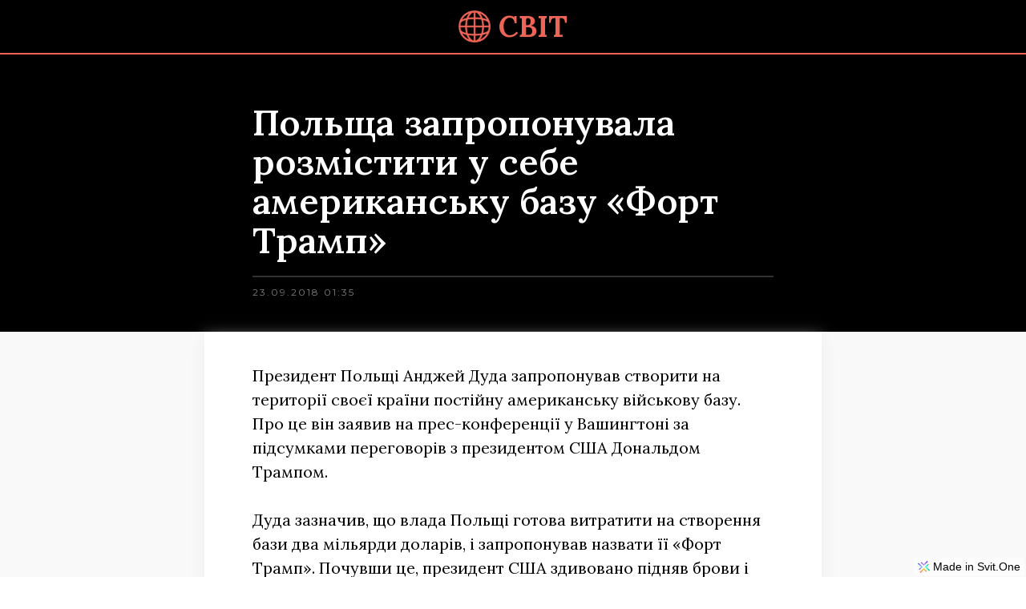

--- FILE ---
content_type: text/html; charset=utf-8
request_url: https://svit.news/ua/news/Polshcha-zaproponuvala-rozmistyty-u-sebe-amerykansku-bazu-Fort-Tramp
body_size: 10888
content:
<!DOCTYPE html><html lang="en"><head><meta name="viewport" content="width=device-width, initial-scale=1"><link rel="shortcut icon" href="https://svit.ams3.digitaloceanspaces.com/66052/1625990921887-news-earth.png"><link rel="apple-touch-icon-precomposed" href="https://svit.ams3.digitaloceanspaces.com/66052/1625990921887-news-earth.png"><meta name="application-name" content="svit.news - Об'єктивні новини про Україну та світ!"><meta name="msapplication-TileColor" content="#2A2A2A"><meta name="twitter:card" content="summary"></meta><meta property="og:title" content="Польща запропонувала розмістити у себе американську базу «Форт Трамп» - svit.news - Об'єктивні новини про Україну та світ!" /><title>Польща запропонувала розмістити у себе американську базу «Форт Трамп» - svit.news - Об'єктивні новини про Україну та світ!</title><link rel="canonical" href="https://svit.news/ua/news/Polshcha-zaproponuvala-rozmistyty-u-sebe-amerykansku-bazu-Fort-Tramp"/><script>window.dataLayer = window.dataLayer || [];</script><!-- Google Tag Manager --><script>(function(w,d,s,l,i){w[l]=w[l]||[];w[l].push({'gtm.start':new Date().getTime(),event:'gtm.js'});var f=d.getElementsByTagName(s)[0],j=d.createElement(s),dl=l!='dataLayer'?'&l='+l:'';j.defer=true;j.src='https://www.googletagmanager.com/gtm.js?id='+i+dl;f.parentNode.insertBefore(j,f);})(window,document,'script','dataLayer','GTM-KMKM4JC');</script><!-- End Google Tag Manager --><style>@import url('https://fonts.googleapis.com/css?family=Montserrat:400,700,500&display=swap');@import url('https://fonts.googleapis.com/css?family=Lora:600,400,700,500&display=swap');@import url('https://fonts.googleapis.com/css?family=Open%20Sans:700&display=swap');@import url('https://fonts.googleapis.com/css?family=Roboto:400&display=swap');@import url('https://fonts.googleapis.com/css?family=Roboto%20Mono:700&display=swap');html, body, p { margin: 0; padding: 0; }html { overflow-y: auto; overflow-x: hidden; } body { overflow: hidden; } figure { margin:0; } img { max-width: 100%; }.tag-text{}.menu-link{padding:5px;text-decoration:none;}.features-cont{margin:0 auto;max-width:1100px;}@media all and (min-width: 480px) {.features-cont{display:flex;flex-wrap:wrap;justify-content:space-between;}}@media all and (min-width: 992px) {.features-cont{}}.features-wrap-cont{padding:60px 25px 40px;background-color:#f9f9f9;background-position:center;}.news-cont-page{margin:0 auto;padding:10px 0;max-width:1000px;}@media all and (min-width: 768px) {.news-cont-page{padding:10px 0 0 0;}}.article-date{color:#787878;font-size:12px;font-family:Montserrat;}.pricing-cont{display:flex;padding:60px 25px 80px;align-items:center;flex-direction:column;justify-content:center;background-color:#f9f9f9;}@media all and (min-width: 768px) {.pricing-cont{padding:60px 25px 100px;}}.rekvizyty{color:#cccccc;margin:10px auto 0;font-size:12px;text-align:center;font-family:Montserrat;line-height:3;}@media all and (min-width: 992px) {.rekvizyty{}}.team-cont{padding:60px 25px 40px ;}.faq-wrap{margin:0 auto;max-width:1100px;}.tags-cont{padding:0;}@media all and (min-width: 992px) {.tags-cont{}}.burger-img{width:100%;}.article-title-important{color:black;margin:0 0 18px;font-size:19px;font-family:Lora;font-weight:600;line-height:1.3;}.member-cont{margin:0 0 60px;}@media all and (min-width: 480px) {.member-cont{width:48%;}}@media all and (min-width: 768px) {.member-cont{width:31.5%;}}.line-1{width:100px;height:2px;margin:0 auto 5px;background-color:#1b9155;}.footer-text{color:#aaaaaa;font-size:14px;text-align:center;font-family:Montserrat;line-height:2;}.article-title-very-important{color:#EE6457;margin:0 0 18px;font-size:19px;font-family:Lora;font-weight:600;line-height:1.3;}.q-cont{margin:0 0 20px;padding:10px 15px 40px;border-color:rgba( 70, 80, 98, 0.2) ;border-style:solid;border-width:0 0 1px;}@media all and (min-width: 992px) {.q-cont{}}.header-wrap{width:100%;margin:0 auto;display:flex;flex-wrap:wrap;align-items:center;flex-direction:row;justify-content:center;}@media all and (min-width: 992px) {.header-wrap{justify-content:space-between;}}.news-cont{padding:40px 20px;background-color:#f2f2f2;}@media all and (min-width: 480px) {.news-cont{padding:40px 60px;}}.article-link-cont{text-decoration:none;}.suggestion-a-title-{color:black;font-size:20px;font-family:Lora;line-height:1.3;}.suggestion-a-title-:hover{color:#EE6457;}@media all and (min-width: 768px) {.suggestion-a-title-{}}.members-wrap{margin:0 auto;display:flex;flex-wrap:wrap;max-width:1100px;}@media all and (min-width: 480px) {.members-wrap{justify-content:space-between;}}.lang-link{padding:5px;text-decoration:none;}.member-img{width:100%;padding:0 0 20px;}.main-text{color:#ffffff;font-size:46px;text-align:center;font-family:Open Sans;font-weight:bold;}.Hide{display:none;}.blog-dataset-list{}@media all and (min-width: 480px) {.blog-dataset-list{display:flex;flex-wrap:wrap;justify-content:space-between;}}.contact-form{color:#333333;width:100%;height:40px;margin:15px 0 30px;padding:0 20px;box-sizing:border-box;font-family:Roboto;border-color:rgba(255, 255, 255, 0.6);border-style:solid;border-width:1px;background-color:rgba(255, 255, 255, 0.6);}.lang-button-text{font-size:12px;font-family:Arial;}.Body{margin:0;display:flex;padding:0;flex-wrap:wrap;}.q-title{color:#1b9155;margin:0 0 10px;font-size:22px;font-family:Montserrat;font-weight:bold;line-height:1.8;}@media all and (min-width: 768px) {.q-title{font-size:22px;}}.blog-img{width:100%;display:block;object-fit:cover;}@media all and (min-width: 480px) {.blog-img{max-width:300px;min-width:100%;max-height:300px;}}@media all and (min-width: 768px) {.blog-img{height:100%;min-width:300px;object-fit:cover;background-color:#ffffff;}}@media all and (min-width: 992px) {.blog-img{}}.article-cont{width:100%;margin:0 0 15px 0;overflow:hidden;box-shadow:0px 0px 2px #d6d6d6;;border-color:#dddddd;border-style:solid;border-width:0px;border-radius:2px;background-color:white;}.article-cont:hover{background-color:#fcfcfc;}@media all and (min-width: 768px) {.article-cont{}}.faq-cont{padding:60px 25px 40px ;}.parallax-img{display:flex;padding:20px;min-height:350px;align-items:center;flex-direction:column;background-size:cover;justify-content:center;background-color:rgba( 70, 80, 98, 0.4) ;background-position:top;background-attachment:fixed;}@media all and (min-width: 768px) {.parallax-img{background-position:center;}}@media all and (min-width: 992px) {.parallax-img{}}.label-text{color:rgba( 70, 80, 98, 1) ;font-size:50px;font-family:Roboto Mono;font-weight:bold;}.contact-text{color:white;font-family:Montserrat;}.footer-logo-text{color:#EE6457;margin:0 0 0 12px;font-size:42px;font-family:Lora;font-weight:bold;}.contact-color-wrap{padding:60px 25px 40px ;min-height:400px;background-color:rgba( 70, 80, 98, 0.4) ;}.news-in-feed{display:flex;flex-direction:column;}@media all and (min-width: 480px) {.news-in-feed{flex-direction:row;}}.suggestions-title{color:#EE6457;margin:0 0 20px;font-size:18px;font-family:Montserrat;font-weight:500;}.member-name{color:#1b9155;margin:0 0 7px;font-size:22px;font-family:Montserrat;font-weight:bold;}.pagination-link{text-decoration:none;}.blog-headline{color:rgba( 70, 80, 98, 1) ;padding:0 20px;box-sizing:border-box;align-items:center;font-family:Montserrat;font-weight:bold;line-height:2;letter-spacing:1px;}@media all and (min-width: 480px) {.blog-headline{}}.tag-link{}.article-p-img{width:100%;display:block;max-width:100%;}@media all and (min-width: 480px) {.article-p-img{}}.suggestions-list{padding:20px 0 0 ;border-color:#EE6457;border-style:solid;border-width:2px 0 0 0;}.article-p-credit{color:#757575;font-size:12px;font-family:Lora;line-height:2;}.footer-logo-cont{margin:0 0 20px;display:flex;align-items:center;justify-content:center;}@media all and (min-width: 480px) {.footer-logo-cont{width:100%;margin:0 0 40px;justify-content:center;}}.projects-wrap{}@media all and (min-width: 768px) {.projects-wrap{display:flex;flex-wrap:wrap;justify-content:space-between;}}.article-image-cont{background-color:#ffffff;}@media all and (min-width: 768px) {.article-image-cont{display:flex;min-width:300px;min-height:200px;align-items:center;}}.blog-cont{width:100%;margin:0 auto 10px;overflow:hidden;border-radius:6px;background-color:white;}@media all and (min-width: 480px) {.blog-cont{}}@media all and (min-width: 768px) {.blog-cont{}}@media all and (min-width: 992px) {.blog-cont{}}.news-wrap-cont{margin:0 auto;display:flex;max-width:825px;flex-direction:column;}.navbar-text{color:white;padding:15px 5px;font-family:Roboto;border-color:#cccccc;border-style:solid;border-width:0 0 1px;}@media all and (min-width: 992px) {.navbar-text{padding:10px 20px;border-width:0;}}.article-wrap-cont{}@media all and (min-width: 768px) {.article-wrap-cont{display:flex;}}@media all and (min-width: 992px) {.article-wrap-cont{display:flex;flex-direction:row;}}.general-text{margin:20px  0 30px 0 ;font-size:18px;font-family:Lora;font-weight:400;line-height:1.5;}@media all and (min-width: 480px) {.general-text{margin:30px  0;}}@media all and (min-width: 768px) {.general-text{font-size:20px;}}.price-number{color:#333333;text-align:center;font-family:Montserrat;line-height:3;}.big-img-cont{height:500px;display:flex;padding:20px;box-sizing:border-box;align-items:center;flex-direction:column;background-size:cover;justify-content:center;background-color:rgba( 70, 80, 98, 0.4) ;background-position:center;}@media all and (min-width: 768px) {.big-img-cont{height:600px;background-attachment:fixed;}}@media all and (min-width: 992px) {.big-img-cont{height:600px;}}.member-job{color:rgba( 70, 80, 98, 1);font-size:14px;font-family:Montserrat;}.service-cont{margin:0 0 60px;display:flex;align-items:flex-start;flex-direction:column;justify-content:flex-start;}@media all and (min-width: 480px) {.service-cont{max-width:500px;}}@media all and (min-width: 768px) {.service-cont{margin:0 0 60px;padding:0 30px 0 0;max-width:300px;}}.contact-wrap{margin:0 auto;max-width:600px;}.white-headline{color:white;width:100%;margin:0 auto 10px;font-size:30px;text-align:center;font-family:Montserrat;font-weight:bold;line-height:2;letter-spacing:1px;}.Company-name{color:white;font-size:28px;text-align:center;}.Social-icons{width:35px;opacity:60%;}@media all and (min-width: 480px) {.Social-icons{}}@media all and (min-width: 992px) {.Social-icons{}}.suggestion-a-cont{margin:0 0 15px;padding:18px 20px;box-shadow:0px 0px 2px #dddddd;background-color:white;}@media all and (min-width: 480px) {.suggestion-a-cont{}}@media all and (min-width: 768px) {.suggestion-a-cont{box-shadow:0px 0px 2px #;}}.pricing-wrap-cont{display:flex;flex-wrap:wrap;max-width:1100px;align-items:center;flex-direction:row;justify-content:flex-start;}@media all and (min-width: 768px) {.pricing-wrap-cont{margin:20px 0 40px;flex-wrap:nowrap;flex-direction:row;justify-content:space-between;}}.blog-wrap{margin:0 auto;display:flex;flex-wrap:wrap;max-width:1100px;border-radius:10px;justify-content:space-between;}@media all and (min-width: 992px) {.blog-wrap{max-width:900px;}}.project-cont{margin:0 0 60px;}@media all and (min-width: 768px) {.project-cont{width:48%;}}@media all and (min-width: 992px) {.project-cont{margin:0 0 70px;}}.Social-links{width:100%;margin:5px 10px;}.price-text{color:#333333;font-size:14px;font-family:Montserrat;line-height:2;}.q-about{color:rgba( 70, 80, 98, 1) ;font-size:14px;font-family:Montserrat;line-height:2;}.contact{min-height:500px;background-size:cover;background-image:url('/site-static/desktop-web.jpg');background-position:center;background-attachment:fixed;}.footer-blocks{margin:0 auto;display:flex;max-width:1000px;align-items:center;flex-direction:column;justify-content:center;}@media all and (min-width: 480px) {.footer-blocks{flex-direction:column;}}@media all and (min-width: 992px) {.footer-blocks{}}.headline{color:rgba( 70, 80, 98, 1) ;width:100%;margin:0 auto 10px;font-size:30px;text-align:center;font-family:Montserrat;font-weight:bold;line-height:2;letter-spacing:1px;}@media all and (min-width: 768px) {.headline{width:100%;}}@media all and (min-width: 992px) {.headline{margin:0 auto 20px;}}.price-item-cont{display:flex;padding:20px ;border-color:#e8e8e8;border-style:solid;border-width:1px 0 0 0;flex-direction:row;}.article-title{color:black;margin:0 0 18px;font-size:19px;font-family:Lora;line-height:1.3;}.article-title:hover{color:#EE6457;}.footer-headline{color:white;text-align:center;font-family:Montserrat;line-height:2;}.article-p-date{color:#7f7f7f;margin:10px auto 0;font-size:12px;max-width:650px;font-family:Montserrat;line-height:1.5;letter-spacing:2px;}.article-p-wrap-cont{margin:0 auto;padding:0 20px 20px;max-width:650px;background-color:white;}.article-p-wrap-cont:hover{}@media all and (min-width: 480px) {.article-p-wrap-cont{padding:0px 60px 40px;}}@media all and (min-width: 768px) {.article-p-wrap-cont{padding:0px 60px 60px;box-shadow:0px 10px 20px #eeeeee;}}.logo-image{height:36px;object-fit:contain;}@media all and (min-width: 768px) {.logo-image{height:40px;}}.article-text-cont{padding:18PX 20px;}.blog{padding:60px 5px 40px ;align-items:center;flex-direction:column;justify-content:center;}.label-cont{width:60px;bottom:20px;height:50px;display:flex;position:relative;align-items:center;border-radius:0 0 5px 5px;justify-content:center;}.burger-cont{width:36px;display:flex;align-items:center;}@media all and (min-width: 992px) {.burger-cont{display:none;}}.footer{padding:40px 25px 10px ;background-color:#000000;}@media all and (min-width: 480px) {.footer{padding:40px 60px 10px ;}}.article-p-cont{padding:0 0 20px;background-color:#f9f9f9;}@media all and (min-width: 480px) {.article-p-cont{}}@media all and (min-width: 768px) {.article-p-cont{}}.logo-text{color:#EE6457;margin:0 0 0 10px;font-size:30px;font-family:Lora;font-weight:bold;}@media all and (min-width: 768px) {.logo-text{font-size:36px;}}.navbar{width:100%;display:none;padding:10px 0;flex-wrap:wrap;flex-direction:column;justify-content:center;}@media all and (min-width: 992px) {.navbar{width:auto;display:flex;flex-direction:row;justify-content:flex-end;}}.suggestions-list-wrap-cont{margin:0 auto;max-width:650px;}.article-p-source{color:#333333;opacity:50%;font-size:13px;font-family:Montserrat;line-height:1.5;text-decoration:none;}.pagination-cont{fill:#EE6457;width:125px;margin:0 10px;display:flex;align-items:center;}.pagination-cont:hover{color:#EE6457;}@media all and (min-width: 992px) {.pagination-cont{fill:#EE6457;}}.Authors{font-size:18px;text-align:right;font-family:Lora;font-weight:500;}.suggestion-a-link{text-decoration:none;}@media all and (min-width: 768px) {.suggestion-a-link{}}.footer-block{margin:0 0 20px;align-items:center;flex-direction:column;}@media all and (min-width: 480px) {.footer-block{}}@media all and (min-width: 768px) {.footer-block{}}@media all and (min-width: 992px) {.footer-block{}}.article-img-cont{}.none{display:none;}@media all and (min-width: 992px) {.none{}}.paginations-cont{display:flex;align-items:center;flex-direction:row;justify-content:center;}.service-icon{width:60px;margin:30px auto 40px;}.suggestions-list-cont{padding:40px 20px;background-color:#f9f9f9;}@media all and (min-width: 480px) {.suggestions-list-cont{padding:60px 60px 80px;}}.header{height:;padding:12px 20px ;flex-wrap:wrap;border-color:#EE6457;border-style:solid;border-width:0 0 2px 0;justify-content:space-between;background-color:black;}@media all and (min-width: 480px) {.header{padding:10px 60px;}}@media all and (min-width: 992px) {.header{flex-wrap:nowrap;align-items:center;justify-content:space-between;}}.article-p-wrap-title-cont{padding:40px 20px 20px;align-items:flex-start;flex-direction:column;justify-content:center;background-color:black;}@media all and (min-width: 480px) {.article-p-wrap-title-cont{padding:50px 60px 20px;}}@media all and (min-width: 768px) {.article-p-wrap-title-cont{padding:60px 60px 40px;}}.article-p-title{color:white;margin:0 auto;padding:0 0 20px;font-size:25px;max-width:650px;font-family:Lora;font-weight:600;line-height:1.1;border-color:rgba(242, 242, 242, 0.2);border-style:solid;border-width:0 0 2px 0;}@media all and (min-width: 768px) {.article-p-title{font-size:45px;}}@media all and (min-width: 992px) {.article-p-title{}}.footer-logo-image{width:50px;}.logo-cont{display:flex;align-items:center;justify-content:center;text-decoration:none;}@media all and (min-width: 768px) {.logo-cont{margin:0 auto;}}.pagination-text{color:black;padding:0 10px;font-size:14px;text-align:center;font-family:Montserrat;font-weight:500;line-height:3;}.pagination-text:hover{color:#EE6457;}.link{text-decoration:none;}@media all and (min-width: 480px) {#widget-6eae313c-9fd9-412b-8660-d32ae4ff12cc{}}</style><style>
        #bottom-svit-branding {
            height: 22px;
            line-height: 22px;
            border-radius: 3px;
            background: rgba(255,255,255,0.5);
            border: 1px solid rgba(255,255,255,0.4);
            position: fixed;
            bottom: 2px;
            right: 2px;
            color: #000;
            display: flex;
            align-items: center;
            box-sizing: border-box;
            text-decoration: none;
            font-family: "Helvetica Neue", "Helvetica", "Arial", sans-serif;
        }

        #bottom-svit-branding svg {
            height: 15px;
            padding: 2px;
            margin-left: 2px;
        }

        #bottom-svit-branding span {
            height: 22px;
            line-height: 22px;
            margin-right: 4px;
            margin-left: 2px;
            font-size: 14px;
        }
    </style></head><body id="widget-9c088fe4-0c8e-4714-ad22-2f65201e2699" class=""><img
            role="presentation"
            alt=""
            width="2000"
            height="2000"
            style="pointer-events:none;position:absolute;top:0;left:0;width:99vw;height:99vh;max-width:99vw;max-height:99vh"
            src="[data-uri]"
        />
        <div class="" id="widget-f715e591-3d17-487f-b9aa-d5fcbca92a73"><div class="header" id="widget-cd564381-0217-4d28-9a3f-33bc02f9973f"><div class="header-wrap" id="widget-4020e0d1-eaa1-4bee-9411-d59c0b88ddd9"><a href="/ua" class="logo-cont" id="widget-a1f793ad-d83b-402d-b667-42dad697bd44"><img src="/site-static/news-earth.png" class="logo-image" id="widget-19a75c8e-7c90-41f0-ae3a-e53b7287a171"/><div class="logo-text" id="widget-28f53823-075e-48a0-9057-c999560dcfee">СВІТ</div></a><div class="burger-cont none" id="widget-7c2bc822-3aec-4a33-bc4d-780dd2bb1e35"><img src="/site-static/menu-48.png" class="burger-img" id="widget-25aeff17-d282-4cde-8cdb-13b9dbbf9faf"/></div><div class="navbar none" id="widget-fd10c2f3-74bf-4418-976c-700355503b6c"><a href="/ua/news" class="link" id="widget-22a0b941-57f5-4d24-8f31-5d4cda870c8a"><div class="navbar-text" id="widget-47d98c04-2917-400e-b805-d498828cdfc7">Новини</div></a><a href="/ua" class="link" id="widget-b85b0ab3-2791-448c-b6ec-d93eab7328f7"><div class="navbar-text" id="widget-49d3cdd1-8096-4e51-907b-0c530fc7b036">Статті</div></a></div></div></div></div><div class="article-p-cont" id="widget-ba8b5468-f532-4a44-b556-0ce126f415cf"><div class="article-p-wrap-title-cont" id="widget-473becf5-9756-40aa-83c0-462c2333b2f0"><h1 class="article-p-title" id="widget-ed2f451e-edd6-476f-8c9f-03067e0f5b91">Польща запропонувала розмістити у себе американську базу «Форт Трамп»</h1><div class="article-p-date" id="widget-6cd684c3-83ce-4e93-bed8-c13ef77273b8">23.09.2018 01:35</div><div class="article-p-credit" id="widget-3ee6f078-35a0-4ed2-9e24-c11622b4630a"></div></div><div class="article-p-wrap-cont" id="widget-d8099f09-ec04-495e-9a20-7bdc9f6fbbcb"><div class="news-cont-page" id="widget-102574e6-2305-4b54-b677-2f1e5ba60ad1"><img class="article-p-img" id="widget-77f56fa1-af4f-4856-bbf4-aad3ad24e1e6"/><div class="article-p-credit" id="widget-a053efe6-4684-45df-8f0a-f7d8e97e6a5a"></div><div class="general-text" id="widget-f6b2faea-4de4-4d3a-8468-75b75c743014"><p>Президент Польщі Анджей Дуда запропонував створити на території своєї країни постійну американську військову базу. Про це він заявив на прес-конференції у Вашингтоні за підсумками переговорів з президентом США Дональдом Трампом.</p><br/><p>Дуда зазначив, що влада Польщі готова витратити на створення бази два мільярди доларів, і запропонував назвати її «Форт Трамп». Почувши це, президент США здивовано підняв брови і посміхнувся, відзначає Associated Press.</p><br/><p>Рішення про створення постійної американської бази в Польщі може бути прийнято на початку наступного року, додає агентство.</p><p>В даний час у Польщі на ротаційній основі присутні три тисячі американських військовослужбовців.</p></div><div class="article-p-source" id="widget-1999ba01-26e1-4132-aee2-efc0dec90ce3">https://meduza.io/news/2018/09/19/polsha-predlozhila-razmestit-u-sebya-amerikanskuyu-bazu-fort-tramp</div><div class="" id="widget-ae6a033e-37d5-48dd-9fdf-d90efa34bcf6"><div class="Authors" id="widget-4ebcb9cd-ab64-4d34-95bd-68fe532f0674"></div></div><div class="tags-cont" id="widget-6eae313c-9fd9-412b-8660-d32ae4ff12cc"><div class="" id="widget-8bbc6500-3235-494f-a654-3a1ddcb870de">Більше про теми:   </div><div class="" id="widget-c6c63a41-a330-4601-8869-723cdd8727d9"></div></div></div></div></div><div class="suggestions-list-cont" id="widget-94b29b46-951b-4078-9fc1-89833f6bacb8"><div class="suggestions-list-wrap-cont" id="widget-1b284df5-db54-4b26-83c1-ea892451c918"><div class="suggestions-title" id="widget-9d51d6ac-3481-4990-b6ae-123caa2d2dcd">Читайте також</div><div class="suggestions-list" id="widget-00c95a55-3bd3-4d3c-9d5f-3a1956a8964f"><a class="suggestion-a-link" id="widget-b69de972-a78a-4cd0-857f-ce3d6a2fea6e-0"><div class="suggestion-a-cont" id="widget-7b861925-664d-4af2-94df-ee0b7466d25f-0"><div class="suggestion-a-title-" id="widget-b0c4afd7-87cd-4a55-8a6f-845f8c46cfd7-0">Дослідження виявило два піки старіння, що впливають на здоров’я</div></div></a><a href="/ua/news/Afhanska-bizhenka-dyskvalifikovana-na-Olimpiadi-v-Paryzhi-cherez-nakydku-z-napysom--Free-Afghan-Women-" class="suggestion-a-link" id="widget-b69de972-a78a-4cd0-857f-ce3d6a2fea6e-1"><div class="suggestion-a-cont" id="widget-7b861925-664d-4af2-94df-ee0b7466d25f-1"><div class="suggestion-a-title-" id="widget-b0c4afd7-87cd-4a55-8a6f-845f8c46cfd7-1">Афганська біженка дискваліфікована на Олімпіаді в Парижі через накидку з написом “Free Afghan Women”</div></div></a><a href="/ua/news/Zelenskyy-anonsuvav-rishennya-dlya-zmitsnennya-dukhovnoyi-nezalezhnosti-Ukrayiny" class="suggestion-a-link" id="widget-b69de972-a78a-4cd0-857f-ce3d6a2fea6e-2"><div class="suggestion-a-cont" id="widget-7b861925-664d-4af2-94df-ee0b7466d25f-2"><div class="suggestion-a-title-" id="widget-b0c4afd7-87cd-4a55-8a6f-845f8c46cfd7-2">Зеленський анонсував рішення для зміцнення духовної незалежності України</div></div></a></div></div></div><div class="" id="widget-200407e5-e749-42b0-a292-3587f2de224d"><div class="footer" id="widget-b45f2ab3-472c-4637-8f89-ab730976fda7"><div class="footer-blocks" id="widget-54673d50-aa76-4f35-95b8-22fb0b175911"><a href="https://svit.news" class="footer-logo-cont" id="widget-65629ddd-189a-40e3-a7c1-d461666d094d"><div class="footer-logo-cont" id="widget-4c543ea3-c9bc-4cc0-9176-4217451b3861"><img src="/site-static/news-earth.png" class="footer-logo-image" id="widget-59fc0f20-8335-422d-9de4-2bfd31916565"/><div class="footer-logo-text" id="widget-8aecde10-02a7-402e-b7ff-4bfa1daa5693"><p>СВІТ</p></div></div></a><div class="footer-block" id="widget-5438e595-9d83-4c27-a822-92bdff0527e8"><div class="footer-headline" id="widget-b5ba2af0-173d-4a4f-8aac-351630cd51b1">Про редакцію</div><a href="mailto:editorial@svit.news" class="link" id="widget-5cbf7d74-cc2c-4580-a205-636dcab1b57d"><div class="footer-text" id="widget-7faadb4e-421b-42d1-8a9c-1e3cab110073">editorial@svit.news</div></a></div><div class="footer-block" id="widget-e3a40bd5-2b5b-4185-81d2-03c05d4d5a6b"><div class="footer-headline" id="widget-db416a52-38d2-464a-8ffb-17bdef4f7f0d">Соціальні мережі</div><a href="https://www.facebook.com/svit.news" class="Social-links" id="widget-ffcae374-6bf8-48a5-967e-5554ae6ec6b5"><img src="/site-static/facebook-box_white.png" class="Social-icons" id="widget-ed7a1ad0-81cd-4d59-9857-8141e8f4cf03"/></a><a href="https://twitter.com/Svit_News" class="Social-links" id="widget-ac3f47ca-e45a-46f2-8470-a18dab30d091"><img src="/site-static/twitter_white.png" class="Social-icons" id="widget-7a4b4a24-d4b5-43c2-aa28-beca03c792b3"/></a><a href="https://www.instagram.com/svit.news/" class="Social-links" id="widget-324d1e59-7ded-49ca-b0de-a0e8d4b6bb94"><img src="/site-static/instagram_white.png" class="Social-icons" id="widget-aa472bec-e188-4153-8c83-ff8c72c04707"/></a></div></div><div class="rekvizyty" id="widget-3a7e2f32-9248-4386-99f3-77d02cba0fee">Copyright Svit</div></div></div><script defer="true" type="module">try {
        var numberClicked4a9c4bb2_4193_4caa_b96f_95bdcc7b187a = 0;
        document.getElementById("widget-7c2bc822-3aec-4a33-bc4d-780dd2bb1e35").addEventListener("click", function() {
            numberClicked4a9c4bb2_4193_4caa_b96f_95bdcc7b187a += 1;
            if(numberClicked4a9c4bb2_4193_4caa_b96f_95bdcc7b187a % 2 !== 0) {
                console.log("first click");
                
        var el = document.getElementById("widget-fd10c2f3-74bf-4418-976c-700355503b6c");
        el.style.display = "block";
    
            }
        });
    
        var numberClickedfd9f7b31_757d_4256_a0ab_88ac24f46a83 = 0;
        document.getElementById("widget-7c2bc822-3aec-4a33-bc4d-780dd2bb1e35").addEventListener("click", function() {
            numberClickedfd9f7b31_757d_4256_a0ab_88ac24f46a83 += 1;
            if(numberClickedfd9f7b31_757d_4256_a0ab_88ac24f46a83 % 2 === 0) {
                console.log("second click");
                
        var el = document.getElementById("widget-fd10c2f3-74bf-4418-976c-700355503b6c");
        el.style.display = "none";
    
            }
        });
     } catch (e) { console.log(e); }console.log('Interaction script loaded');
</script><!-- Body Injection -->
<!-- End of Body Injection --><!-- Google Tag Manager (noscript) --><noscript><iframe src="https://www.googletagmanager.com/ns.html?id=GTM-KMKM4JC" height="0" width="0" style="display:none;visibility:hidden"></iframe></noscript><!-- End Google Tag Manager (noscript) --><a id="bottom-svit-branding" href="https://svit.one/?utm_source={{uc site.path}}&utm_medium=brand+banner&utm_campaign=Made+in+Svit">
        <svg version="1.1" id="Layer_1" xmlns="http://www.w3.org/2000/svg" xmlns:xlink="http://www.w3.org/1999/xlink" x="0px" y="0px" viewBox="0 0 48 48" style="enable-background:new 0 0 48 48;" xml:space="preserve"><style type="text/css">.svit-st0{fill:url(#SVGID_1_);}.svit-st1{fill:url(#SVGID_2_);}.svit-st2{fill:url(#SVGID_3_);}.svit-st3{fill:url(#SVGID_4_);}</style><g><linearGradient id="SVGID_1_" gradientUnits="userSpaceOnUse" x1="-341.6601" y1="-722.6744" x2="-355.2392" y2="-709.0953" gradientTransform="matrix(0.7071 -0.7071 -0.7071 -0.7071 -221.4152 -726.5798)"><stop offset="0" style="stop-color:#00AA52"/><stop offset="0.2137" style="stop-color:#0EC77E"/><stop offset="0.4283" style="stop-color:#1ADFA2"/><stop offset="0.629" style="stop-color:#23F1BC"/><stop offset="0.8081" style="stop-color:#28FBCC"/><stop offset="0.9477" style="stop-color:#2AFFD2"/></linearGradient><path class="svit-st0" d="M47.8,36.8L35.4,24.4c-0.2-0.2-0.2-0.6,0-0.9l8.3-8.3c0.2-0.2,0.2-0.6,0-0.9L41.4,12c-0.2-0.2-0.6-0.2-0.9,0L29,23.5c-0.2,0.2-0.2,0.6,0,0.9L44.6,40c0.2,0.2,0.6,0.2,0.9,0l2.3-2.3C48.1,37.4,48.1,37,47.8,36.8z"/><linearGradient id="SVGID_2_" gradientUnits="userSpaceOnUse" x1="-622.0571" y1="883.5601" x2="-635.6361" y2="869.981" gradientTransform="matrix(-0.7071 0.7071 0.7071 0.7071 -1042.6329 -136.9088)"><stop offset="0" style="stop-color:#FD5179"/><stop offset="0.1956" style="stop-color:#FD785A"/><stop offset="0.4155" style="stop-color:#FD9C3C"/><stop offset="0.621" style="stop-color:#FDB627"/><stop offset="0.8046" style="stop-color:#FDC61A"/><stop offset="0.9477" style="stop-color:#FDCC15"/></linearGradient><path class="svit-st1" d="M11.2,47.8l12.4-12.4c0.2-0.2,0.6-0.2,0.9,0l8.3,8.3c0.2,0.2,0.6,0.2,0.9,0l2.3-2.3c0.2-0.2,0.2-0.6,0-0.9L24.5,29c-0.2-0.2-0.6-0.2-0.9,0L8,44.6c-0.2,0.2-0.2,0.6,0,0.9l2.3,2.3C10.5,48.1,11,48.1,11.2,47.8z"/><linearGradient id="SVGID_3_" gradientUnits="userSpaceOnUse" x1="-309.4793" y1="-1368.5117" x2="-323.0585" y2="-1382.0908" gradientTransform="matrix(0.7071 -0.7071 -0.7071 -0.7071 -722.8129 -1186.5074)"><stop offset="0" style="stop-color:#5102D4"/><stop offset="8.117916e-02" style="stop-color:#6217D9"/><stop offset="0.2852" style="stop-color:#8845E4"/><stop offset="0.48" style="stop-color:#A56AED"/><stop offset="0.6607" style="stop-color:#BB84F4"/><stop offset="0.822" style="stop-color:#C794F8"/><stop offset="0.9477" style="stop-color:#CC9AF9"/></linearGradient><path class="svit-st2" d="M36.8,0.2L24.5,12.6c-0.2,0.2-0.6,0.2-0.9,0l-8.3-8.3C15,4,14.6,4,14.4,4.3L12,6.6c-0.2,0.2-0.2,0.6,0,0.9L23.5,19c0.2,0.2,0.6,0.2,0.9,0L40,3.4c0.2-0.2,0.2-0.6,0-0.9l-2.3-2.3C37.5-0.1,37.1-0.1,36.8,0.2z"/><linearGradient id="SVGID_4_" gradientUnits="userSpaceOnUse" x1="267.0724" y1="208.2553" x2="280.6515" y2="221.8344" gradientTransform="matrix(0.7071 0.7071 0.7071 -0.7071 -336.1042 -19.6172)"><stop offset="0" style="stop-color:#4538FF"/><stop offset="0.1889" style="stop-color:#555FFF"/><stop offset="0.427" style="stop-color:#678BFF"/><stop offset="0.6415" style="stop-color:#74AAFF"/><stop offset="0.8223" style="stop-color:#7CBDFF"/><stop offset="0.9477" style="stop-color:#7FC4FF"/></linearGradient><path class="svit-st3" d="M0.2,11.2l12.4,12.4c0.2,0.2,0.2,0.6,0,0.9l-8.3,8.3C4,33,4,33.4,4.3,33.6L6.6,36c0.2,0.2,0.6,0.2,0.9,0L19,24.5c0.2-0.2,0.2-0.6,0-0.9L3.4,8C3.2,7.7,2.8,7.7,2.5,8l-2.3,2.3C-0.1,10.5-0.1,11,0.2,11.2z"/></g></svg>
        <span>Made in Svit.One</span>
    </a></body></html>